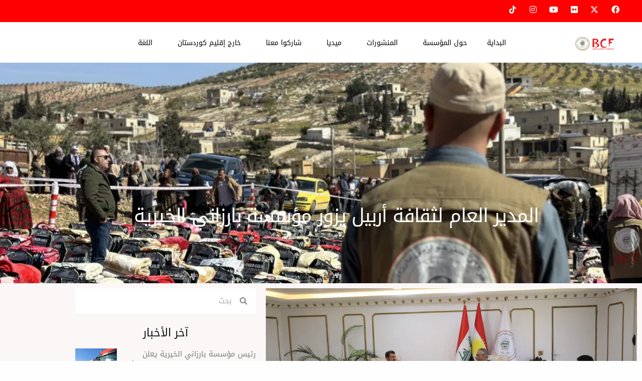

--- FILE ---
content_type: text/css
request_url: https://bcf.krd/wp-content/uploads/elementor/css/post-12200.css?ver=1769061674
body_size: -143
content:
.elementor-12200 .elementor-element.elementor-element-9ea26c4{text-align:justify;font-family:"Droid Arabic Kufi";font-size:16px;letter-spacing:-1.1px;}

--- FILE ---
content_type: text/css
request_url: https://bcf.krd/wp-content/uploads/elementor/css/post-8766.css?ver=1769018066
body_size: 853
content:
.elementor-8766 .elementor-element.elementor-element-bb0d3b0:not(.elementor-motion-effects-element-type-background), .elementor-8766 .elementor-element.elementor-element-bb0d3b0 > .elementor-motion-effects-container > .elementor-motion-effects-layer{background-color:#FF0000;}.elementor-8766 .elementor-element.elementor-element-bb0d3b0{transition:background 0.3s, border 0.3s, border-radius 0.3s, box-shadow 0.3s;margin-top:0px;margin-bottom:1px;padding:0px 0px -0px 0px;}.elementor-8766 .elementor-element.elementor-element-bb0d3b0 > .elementor-background-overlay{transition:background 0.3s, border-radius 0.3s, opacity 0.3s;}.elementor-8766 .elementor-element.elementor-element-0e5fa1f > .elementor-element-populated{margin:20px 135px 0px 0px;--e-column-margin-right:135px;--e-column-margin-left:0px;padding:0px 0px 0px 0px;}.elementor-8766 .elementor-element.elementor-element-98da7c5{--grid-template-columns:repeat(0, auto);--icon-size:16px;--grid-column-gap:5px;--grid-row-gap:6px;}.elementor-8766 .elementor-element.elementor-element-98da7c5 .elementor-widget-container{text-align:right;}.elementor-8766 .elementor-element.elementor-element-98da7c5 > .elementor-widget-container{margin:-17px -97px 9px -97px;padding:-0px 0px 0px 0px;}.elementor-8766 .elementor-element.elementor-element-98da7c5 .elementor-social-icon{background-color:#00000000;}.elementor-8766 .elementor-element.elementor-element-98da7c5 .elementor-social-icon i{color:#FFFFFF;}.elementor-8766 .elementor-element.elementor-element-98da7c5 .elementor-social-icon svg{fill:#FFFFFF;}.elementor-8766 .elementor-element.elementor-element-98da7c5 .elementor-social-icon:hover{background-color:#FFFFFF;}.elementor-8766 .elementor-element.elementor-element-98da7c5 .elementor-social-icon:hover i{color:#FF0000;}.elementor-8766 .elementor-element.elementor-element-98da7c5 .elementor-social-icon:hover svg{fill:#FF0000;}.elementor-8766 .elementor-element.elementor-element-ba646ae:not(.elementor-motion-effects-element-type-background), .elementor-8766 .elementor-element.elementor-element-ba646ae > .elementor-motion-effects-container > .elementor-motion-effects-layer{background-color:#FFFFFF;}.elementor-8766 .elementor-element.elementor-element-ba646ae > .elementor-container{max-width:1600px;min-height:90px;}.elementor-8766 .elementor-element.elementor-element-ba646ae{transition:background 0.3s, border 0.3s, border-radius 0.3s, box-shadow 0.3s;margin-top:0px;margin-bottom:-0px;padding:-0px -150px 0px 61px;z-index:10;}.elementor-8766 .elementor-element.elementor-element-ba646ae > .elementor-background-overlay{transition:background 0.3s, border-radius 0.3s, opacity 0.3s;}.elementor-8766 .elementor-element.elementor-element-487bae6 > .elementor-widget-wrap > .elementor-widget:not(.elementor-widget__width-auto):not(.elementor-widget__width-initial):not(:last-child):not(.elementor-absolute){margin-block-end:1px;}.elementor-8766 .elementor-element.elementor-element-487bae6 > .elementor-element-populated{margin:-41px -4px 0px 25px;--e-column-margin-right:-4px;--e-column-margin-left:25px;}.elementor-8766 .elementor-element.elementor-element-d250812 > .elementor-widget-container{margin:36px -0px 0px -0px;padding:41px 21px 41px -24px;}.elementor-8766 .elementor-element.elementor-element-d250812 img{width:68%;}.elementor-8766 .elementor-element.elementor-element-0636dd9 > .elementor-element-populated{margin:-33px 0px 0px 42px;--e-column-margin-right:0px;--e-column-margin-left:42px;}.elementor-8766 .elementor-element.elementor-element-9b3de72 > .elementor-widget-container{margin:25px -79px 0px 90px;}.elementor-8766 .elementor-element.elementor-element-9b3de72 .elementor-menu-toggle{margin-right:auto;background-color:#FFFFFF00;}.elementor-8766 .elementor-element.elementor-element-9b3de72 .elementor-nav-menu .elementor-item{font-family:"Droid Arabic Kufi";font-size:14px;letter-spacing:0px;}.elementor-8766 .elementor-element.elementor-element-9b3de72 .elementor-nav-menu--main .elementor-item{color:#000000;fill:#000000;}.elementor-8766 .elementor-element.elementor-element-9b3de72 .elementor-nav-menu--main:not(.e--pointer-framed) .elementor-item:before,
					.elementor-8766 .elementor-element.elementor-element-9b3de72 .elementor-nav-menu--main:not(.e--pointer-framed) .elementor-item:after{background-color:#FF0000;}.elementor-8766 .elementor-element.elementor-element-9b3de72 .e--pointer-framed .elementor-item:before,
					.elementor-8766 .elementor-element.elementor-element-9b3de72 .e--pointer-framed .elementor-item:after{border-color:#FF0000;}.elementor-8766 .elementor-element.elementor-element-9b3de72 .elementor-nav-menu--main:not(.e--pointer-framed) .elementor-item.elementor-item-active:before,
					.elementor-8766 .elementor-element.elementor-element-9b3de72 .elementor-nav-menu--main:not(.e--pointer-framed) .elementor-item.elementor-item-active:after{background-color:#FF0000;}.elementor-8766 .elementor-element.elementor-element-9b3de72 .e--pointer-framed .elementor-item.elementor-item-active:before,
					.elementor-8766 .elementor-element.elementor-element-9b3de72 .e--pointer-framed .elementor-item.elementor-item-active:after{border-color:#FF0000;}.elementor-8766 .elementor-element.elementor-element-9b3de72 .elementor-nav-menu--dropdown a, .elementor-8766 .elementor-element.elementor-element-9b3de72 .elementor-menu-toggle{color:#595959;fill:#595959;}.elementor-8766 .elementor-element.elementor-element-9b3de72 .elementor-nav-menu--dropdown{background-color:#FFFFFF;}.elementor-8766 .elementor-element.elementor-element-9b3de72 .elementor-nav-menu--dropdown a:hover,
					.elementor-8766 .elementor-element.elementor-element-9b3de72 .elementor-nav-menu--dropdown a:focus,
					.elementor-8766 .elementor-element.elementor-element-9b3de72 .elementor-nav-menu--dropdown a.elementor-item-active,
					.elementor-8766 .elementor-element.elementor-element-9b3de72 .elementor-nav-menu--dropdown a.highlighted,
					.elementor-8766 .elementor-element.elementor-element-9b3de72 .elementor-menu-toggle:hover,
					.elementor-8766 .elementor-element.elementor-element-9b3de72 .elementor-menu-toggle:focus{color:#FFFFFF;}.elementor-8766 .elementor-element.elementor-element-9b3de72 .elementor-nav-menu--dropdown a:hover,
					.elementor-8766 .elementor-element.elementor-element-9b3de72 .elementor-nav-menu--dropdown a:focus,
					.elementor-8766 .elementor-element.elementor-element-9b3de72 .elementor-nav-menu--dropdown a.elementor-item-active,
					.elementor-8766 .elementor-element.elementor-element-9b3de72 .elementor-nav-menu--dropdown a.highlighted{background-color:#FF0000;}.elementor-8766 .elementor-element.elementor-element-9b3de72 .elementor-nav-menu--dropdown a.elementor-item-active{color:#FFFFFF;background-color:#FF0000;}.elementor-8766 .elementor-element.elementor-element-9b3de72 .elementor-nav-menu--dropdown .elementor-item, .elementor-8766 .elementor-element.elementor-element-9b3de72 .elementor-nav-menu--dropdown  .elementor-sub-item{font-family:"Droid Arabic Kufi";font-size:13px;font-weight:normal;letter-spacing:0.2px;}.elementor-8766 .elementor-element.elementor-element-9b3de72 div.elementor-menu-toggle{color:#FFFFFF;}.elementor-8766 .elementor-element.elementor-element-9b3de72 div.elementor-menu-toggle svg{fill:#FFFFFF;}.elementor-8766 .elementor-element.elementor-element-9b3de72 div.elementor-menu-toggle:hover, .elementor-8766 .elementor-element.elementor-element-9b3de72 div.elementor-menu-toggle:focus{color:#FCB20B;}.elementor-8766 .elementor-element.elementor-element-9b3de72 div.elementor-menu-toggle:hover svg, .elementor-8766 .elementor-element.elementor-element-9b3de72 div.elementor-menu-toggle:focus svg{fill:#FCB20B;}.elementor-theme-builder-content-area{height:400px;}.elementor-location-header:before, .elementor-location-footer:before{content:"";display:table;clear:both;}@media(max-width:1024px){.elementor-8766 .elementor-element.elementor-element-487bae6 > .elementor-element-populated{margin:0px 0px 0px 0px;--e-column-margin-right:0px;--e-column-margin-left:0px;}.elementor-8766 .elementor-element.elementor-element-0636dd9 > .elementor-element-populated{margin:-7px 573px 30px 68px;--e-column-margin-right:573px;--e-column-margin-left:68px;}.elementor-8766 .elementor-element.elementor-element-9b3de72 > .elementor-widget-container{margin:-17px 18px 0px -91px;}}@media(max-width:767px){.elementor-8766 .elementor-element.elementor-element-ba646ae{margin-top:-99px;margin-bottom:-111px;}.elementor-8766 .elementor-element.elementor-element-487bae6 > .elementor-element-populated{margin:0px 0px 0px 0px;--e-column-margin-right:0px;--e-column-margin-left:0px;}.elementor-8766 .elementor-element.elementor-element-0636dd9 > .elementor-element-populated{margin:101px -1px 0px 0px;--e-column-margin-right:-1px;--e-column-margin-left:0px;}.elementor-8766 .elementor-element.elementor-element-9b3de72 > .elementor-widget-container{margin:-6px 0px 0px 0px;}.elementor-8766 .elementor-element.elementor-element-9b3de72{--nav-menu-icon-size:33px;}}@media(min-width:768px){.elementor-8766 .elementor-element.elementor-element-487bae6{width:17%;}.elementor-8766 .elementor-element.elementor-element-0636dd9{width:83%;}}/* Start custom CSS for social-icons, class: .elementor-element-98da7c5 */.elementor-widget-container i{
margin-top:-00px;
}/* End custom CSS */
/* Start custom CSS for section, class: .elementor-element-ba646ae */.head{
    height: 80px;
}/* End custom CSS */

--- FILE ---
content_type: application/javascript
request_url: https://bcf.krd/wp-content/plugins/elementor-pro/assets/js/share-buttons.fda49c1691f4a352c7ef.bundle.js
body_size: 963
content:
/*! elementor-pro - v3.34.0 - 20-01-2026 */
"use strict";
(self["webpackChunkelementor_pro"] = self["webpackChunkelementor_pro"] || []).push([["share-buttons"],{

/***/ "../assets/dev/js/frontend/utils/handle-parameter-pollution.js":
/*!*********************************************************************!*\
  !*** ../assets/dev/js/frontend/utils/handle-parameter-pollution.js ***!
  \*********************************************************************/
/***/ ((__unused_webpack_module, exports) => {



Object.defineProperty(exports, "__esModule", ({
  value: true
}));
exports["default"] = handleParameterPollution;
function handleParameterPollution(inputURL) {
  const urlObject = new URL(inputURL),
    mainDomain = urlObject.hostname,
    params = new URLSearchParams(urlObject.search),
    paramKeysToCheck = ['u']; // Can add more items if we find more problems with other social networks.

  paramKeysToCheck.forEach(key => {
    const paramValue = params.get(key);
    if (paramValue) {
      try {
        const paramDomain = new URL(paramValue).hostname;
        if (paramDomain !== mainDomain) {
          params.delete(key);
        }
      } catch (error) {
        params.delete(key);
      }
    }
  });
  urlObject.search = params.toString();
  return urlObject.toString();
}

/***/ }),

/***/ "../modules/share-buttons/assets/js/frontend/handlers/share-buttons.js":
/*!*****************************************************************************!*\
  !*** ../modules/share-buttons/assets/js/frontend/handlers/share-buttons.js ***!
  \*****************************************************************************/
/***/ ((__unused_webpack_module, exports, __webpack_require__) => {



var _interopRequireDefault = __webpack_require__(/*! @babel/runtime/helpers/interopRequireDefault */ "../node_modules/@babel/runtime/helpers/interopRequireDefault.js");
Object.defineProperty(exports, "__esModule", ({
  value: true
}));
exports["default"] = void 0;
var _handleParameterPollution = _interopRequireDefault(__webpack_require__(/*! elementor-pro/frontend/utils/handle-parameter-pollution */ "../assets/dev/js/frontend/utils/handle-parameter-pollution.js"));
var _default = exports["default"] = elementorModules.frontend.handlers.Base.extend({
  async onInit() {
    if (!this.isActive()) {
      return;
    }
    elementorModules.frontend.handlers.Base.prototype.onInit.apply(this, arguments);
    const elementSettings = this.getElementSettings(),
      classes = this.getSettings('classes'),
      isCustomURL = elementSettings.share_url && elementSettings.share_url.url,
      shareLinkSettings = {
        classPrefix: classes.shareLinkPrefix
      };
    if (isCustomURL) {
      shareLinkSettings.url = elementSettings.share_url.url;
    } else {
      shareLinkSettings.url = (0, _handleParameterPollution.default)(location.href);
      shareLinkSettings.title = elementorFrontend.config.post.title;
      shareLinkSettings.text = elementorFrontend.config.post.excerpt;
      shareLinkSettings.image = elementorFrontend.config.post.featuredImage;
    }

    /**
     * First check of the ShareLink is for detecting if the optimized mode is disabled and the library should be loaded dynamically.
     * Checking if the assetsLoader exist, in case that the library is not loaded due to Ad Blockers and not because the optimized mode is enabled.
     */
    if (!window.ShareLink && elementorFrontend.utils.assetsLoader) {
      await elementorFrontend.utils.assetsLoader.load('script', 'share-link');
    }

    /**
     * The following condition should remain regardless of the share-link dynamic loading.
     * Ad Blockers may block the share script. (/assets/lib/share-link/share-link.js).
     */
    if (!this.elements.$shareButton.shareLink) {
      return;
    }
    this.elements.$shareButton.shareLink(shareLinkSettings);
  },
  getDefaultSettings() {
    return {
      selectors: {
        shareButton: '.elementor-share-btn'
      },
      classes: {
        shareLinkPrefix: 'elementor-share-btn_'
      }
    };
  },
  getDefaultElements() {
    var selectors = this.getSettings('selectors');
    return {
      $shareButton: this.$element.find(selectors.shareButton)
    };
  },
  isActive() {
    return !elementorFrontend.isEditMode();
  }
});

/***/ })

}]);
//# sourceMappingURL=share-buttons.fda49c1691f4a352c7ef.bundle.js.map